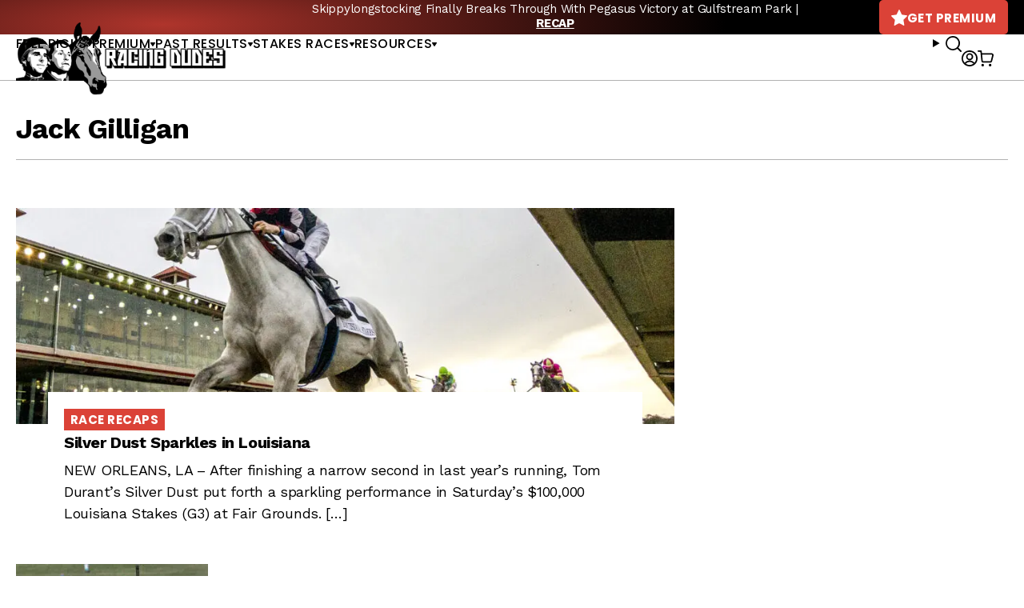

--- FILE ---
content_type: text/html; charset=UTF-8
request_url: https://racingdudes.com/tag/jack-gilligan/
body_size: 14335
content:
<!doctype html>
<html lang="en-US">

<head>

    <!-- dataLayer -->
    <script>
        var productsList = [];
        var dataLayer = window.dataLayer || [];
        dataLayer.push({
            'currencyCode': 'USD'
        })
    </script>

    <!-- Google Tag Manager -->
    <script>
        (function(w, d, s, l, i) {
            w[l] = w[l] || [];
            w[l].push({
                'gtm.start': new Date().getTime(),
                event: 'gtm.js'
            });
            var f = d.getElementsByTagName(s)[0],
                j = d.createElement(s),
                dl = l != 'dataLayer' ? '&l=' + l : '';
            j.async = true;
            j.src =
                'https://www.googletagmanager.com/gtm.js?id=' + i + dl;
            f.parentNode.insertBefore(j, f);
        })(window, document, 'script', 'dataLayer', 'GTM-NN5TPZ2');
    </script>
    <!-- End Google Tag Manager -->

    <meta charset="UTF-8">
    <meta name="viewport" content="width=device-width, initial-scale=1, user-scalable=no">
    <meta name="google-site-verification" content="MWZCDzYV6n7mgGPHtWzNMQivzbpaU2C17puhvgXW-JE">
    <meta name="admaven-placement" content="BqdYGrHC6">
    <link rel="profile" href="https://gmpg.org/xfn/11">
    <link rel="preconnect" href="https://fonts.gstatic.com">
    <link href="https://fonts.googleapis.com/css2?family=Poppins:wght@400;500;600;700&family=Work+Sans:wght@400;500;700&display=swap" rel="stylesheet">
        <meta name='robots' content='index, follow, max-image-preview:large, max-snippet:-1, max-video-preview:-1' />

	<!-- This site is optimized with the Yoast SEO plugin v26.3 - https://yoast.com/wordpress/plugins/seo/ -->
	<title>Jack Gilligan Archives - Racing Dudes</title>
	<meta name="description" content="NEW ORLEANS, LA &#8211; After finishing a narrow second in last year&#8217;s running, Tom Durant&#8217;s Silver Dust put forth a sparkling performance in Saturday&#8217;s $100,000 Louisiana Stakes (G3) at Fair Grounds. [&hellip;]" />
	<link rel="canonical" href="https://racingdudes.com/tag/jack-gilligan/" />
	<meta property="og:locale" content="en_US" />
	<meta property="og:type" content="article" />
	<meta property="og:title" content="Jack Gilligan Archives - Racing Dudes" />
	<meta property="og:url" content="https://racingdudes.com/tag/jack-gilligan/" />
	<meta property="og:site_name" content="Racing Dudes" />
	<meta name="twitter:card" content="summary_large_image" />
	<script type="application/ld+json" class="yoast-schema-graph">{"@context":"https://schema.org","@graph":[{"@type":"CollectionPage","@id":"https://racingdudes.com/tag/jack-gilligan/","url":"https://racingdudes.com/tag/jack-gilligan/","name":"Jack Gilligan Archives - Racing Dudes","isPartOf":{"@id":"https://racingdudes.com/#website"},"primaryImageOfPage":{"@id":"https://racingdudes.com/tag/jack-gilligan/#primaryimage"},"image":{"@id":"https://racingdudes.com/tag/jack-gilligan/#primaryimage"},"thumbnailUrl":"https://racingdudes.com/wp-content/uploads/2020/01/Silver-Dust-Louisiana-Fair-Grounds-Hodges-Photography-1.jpg","breadcrumb":{"@id":"https://racingdudes.com/tag/jack-gilligan/#breadcrumb"},"inLanguage":"en-US"},{"@type":"ImageObject","inLanguage":"en-US","@id":"https://racingdudes.com/tag/jack-gilligan/#primaryimage","url":"https://racingdudes.com/wp-content/uploads/2020/01/Silver-Dust-Louisiana-Fair-Grounds-Hodges-Photography-1.jpg","contentUrl":"https://racingdudes.com/wp-content/uploads/2020/01/Silver-Dust-Louisiana-Fair-Grounds-Hodges-Photography-1.jpg","width":2100,"height":1500,"caption":"1/18/2020. -  Silver Dust with Jack Gilligan aboard pulls away to capture the 74th running of the $100,000 Grade III Louisiana Stakes at Fair Grounds.  Hodges Photography / Amanda Hodges Weir"},{"@type":"BreadcrumbList","@id":"https://racingdudes.com/tag/jack-gilligan/#breadcrumb","itemListElement":[{"@type":"ListItem","position":1,"name":"Home","item":"https://racingdudes.com/"},{"@type":"ListItem","position":2,"name":"Jack Gilligan"}]},{"@type":"WebSite","@id":"https://racingdudes.com/#website","url":"https://racingdudes.com/","name":"Racing Dudes","description":"","potentialAction":[{"@type":"SearchAction","target":{"@type":"EntryPoint","urlTemplate":"https://racingdudes.com/?s={search_term_string}"},"query-input":{"@type":"PropertyValueSpecification","valueRequired":true,"valueName":"search_term_string"}}],"inLanguage":"en-US"}]}</script>
	<!-- / Yoast SEO plugin. -->


<link rel="alternate" type="application/rss+xml" title="Racing Dudes &raquo; Feed" href="https://racingdudes.com/feed/" />
<link rel="alternate" type="application/rss+xml" title="Racing Dudes &raquo; Comments Feed" href="https://racingdudes.com/comments/feed/" />
<link rel="alternate" type="application/rss+xml" title="Racing Dudes &raquo; Jack Gilligan Tag Feed" href="https://racingdudes.com/tag/jack-gilligan/feed/" />
<link rel='stylesheet' id='wp-block-library-css' href='https://racingdudes.com/wp-includes/css/dist/block-library/style.min.css?ver=95c6a58c02936d3f054351fc63dccd4a' type='text/css' media='all' />
<style id='wp-block-library-theme-inline-css' type='text/css'>
.wp-block-audio :where(figcaption){color:#555;font-size:13px;text-align:center}.is-dark-theme .wp-block-audio :where(figcaption){color:#ffffffa6}.wp-block-audio{margin:0 0 1em}.wp-block-code{border:1px solid #ccc;border-radius:4px;font-family:Menlo,Consolas,monaco,monospace;padding:.8em 1em}.wp-block-embed :where(figcaption){color:#555;font-size:13px;text-align:center}.is-dark-theme .wp-block-embed :where(figcaption){color:#ffffffa6}.wp-block-embed{margin:0 0 1em}.blocks-gallery-caption{color:#555;font-size:13px;text-align:center}.is-dark-theme .blocks-gallery-caption{color:#ffffffa6}:root :where(.wp-block-image figcaption){color:#555;font-size:13px;text-align:center}.is-dark-theme :root :where(.wp-block-image figcaption){color:#ffffffa6}.wp-block-image{margin:0 0 1em}.wp-block-pullquote{border-bottom:4px solid;border-top:4px solid;color:currentColor;margin-bottom:1.75em}.wp-block-pullquote cite,.wp-block-pullquote footer,.wp-block-pullquote__citation{color:currentColor;font-size:.8125em;font-style:normal;text-transform:uppercase}.wp-block-quote{border-left:.25em solid;margin:0 0 1.75em;padding-left:1em}.wp-block-quote cite,.wp-block-quote footer{color:currentColor;font-size:.8125em;font-style:normal;position:relative}.wp-block-quote:where(.has-text-align-right){border-left:none;border-right:.25em solid;padding-left:0;padding-right:1em}.wp-block-quote:where(.has-text-align-center){border:none;padding-left:0}.wp-block-quote.is-large,.wp-block-quote.is-style-large,.wp-block-quote:where(.is-style-plain){border:none}.wp-block-search .wp-block-search__label{font-weight:700}.wp-block-search__button{border:1px solid #ccc;padding:.375em .625em}:where(.wp-block-group.has-background){padding:1.25em 2.375em}.wp-block-separator.has-css-opacity{opacity:.4}.wp-block-separator{border:none;border-bottom:2px solid;margin-left:auto;margin-right:auto}.wp-block-separator.has-alpha-channel-opacity{opacity:1}.wp-block-separator:not(.is-style-wide):not(.is-style-dots){width:100px}.wp-block-separator.has-background:not(.is-style-dots){border-bottom:none;height:1px}.wp-block-separator.has-background:not(.is-style-wide):not(.is-style-dots){height:2px}.wp-block-table{margin:0 0 1em}.wp-block-table td,.wp-block-table th{word-break:normal}.wp-block-table :where(figcaption){color:#555;font-size:13px;text-align:center}.is-dark-theme .wp-block-table :where(figcaption){color:#ffffffa6}.wp-block-video :where(figcaption){color:#555;font-size:13px;text-align:center}.is-dark-theme .wp-block-video :where(figcaption){color:#ffffffa6}.wp-block-video{margin:0 0 1em}:root :where(.wp-block-template-part.has-background){margin-bottom:0;margin-top:0;padding:1.25em 2.375em}
</style>
<style id='classic-theme-styles-inline-css' type='text/css'>
/*! This file is auto-generated */
.wp-block-button__link{color:#fff;background-color:#32373c;border-radius:9999px;box-shadow:none;text-decoration:none;padding:calc(.667em + 2px) calc(1.333em + 2px);font-size:1.125em}.wp-block-file__button{background:#32373c;color:#fff;text-decoration:none}
</style>
<link rel='stylesheet' id='wc-memberships-blocks-css' href='https://racingdudes.com/wp-content/plugins/woocommerce-memberships/assets/css/blocks/wc-memberships-blocks.min.css?ver=1.27.3' type='text/css' media='all' />
<style id='global-styles-inline-css' type='text/css'>
:root{--wp--preset--aspect-ratio--square: 1;--wp--preset--aspect-ratio--4-3: 4/3;--wp--preset--aspect-ratio--3-4: 3/4;--wp--preset--aspect-ratio--3-2: 3/2;--wp--preset--aspect-ratio--2-3: 2/3;--wp--preset--aspect-ratio--16-9: 16/9;--wp--preset--aspect-ratio--9-16: 9/16;--wp--preset--color--black: #000000;--wp--preset--color--cyan-bluish-gray: #abb8c3;--wp--preset--color--white: #ffffff;--wp--preset--color--pale-pink: #f78da7;--wp--preset--color--vivid-red: #cf2e2e;--wp--preset--color--luminous-vivid-orange: #ff6900;--wp--preset--color--luminous-vivid-amber: #fcb900;--wp--preset--color--light-green-cyan: #7bdcb5;--wp--preset--color--vivid-green-cyan: #00d084;--wp--preset--color--pale-cyan-blue: #8ed1fc;--wp--preset--color--vivid-cyan-blue: #0693e3;--wp--preset--color--vivid-purple: #9b51e0;--wp--preset--gradient--vivid-cyan-blue-to-vivid-purple: linear-gradient(135deg,rgba(6,147,227,1) 0%,rgb(155,81,224) 100%);--wp--preset--gradient--light-green-cyan-to-vivid-green-cyan: linear-gradient(135deg,rgb(122,220,180) 0%,rgb(0,208,130) 100%);--wp--preset--gradient--luminous-vivid-amber-to-luminous-vivid-orange: linear-gradient(135deg,rgba(252,185,0,1) 0%,rgba(255,105,0,1) 100%);--wp--preset--gradient--luminous-vivid-orange-to-vivid-red: linear-gradient(135deg,rgba(255,105,0,1) 0%,rgb(207,46,46) 100%);--wp--preset--gradient--very-light-gray-to-cyan-bluish-gray: linear-gradient(135deg,rgb(238,238,238) 0%,rgb(169,184,195) 100%);--wp--preset--gradient--cool-to-warm-spectrum: linear-gradient(135deg,rgb(74,234,220) 0%,rgb(151,120,209) 20%,rgb(207,42,186) 40%,rgb(238,44,130) 60%,rgb(251,105,98) 80%,rgb(254,248,76) 100%);--wp--preset--gradient--blush-light-purple: linear-gradient(135deg,rgb(255,206,236) 0%,rgb(152,150,240) 100%);--wp--preset--gradient--blush-bordeaux: linear-gradient(135deg,rgb(254,205,165) 0%,rgb(254,45,45) 50%,rgb(107,0,62) 100%);--wp--preset--gradient--luminous-dusk: linear-gradient(135deg,rgb(255,203,112) 0%,rgb(199,81,192) 50%,rgb(65,88,208) 100%);--wp--preset--gradient--pale-ocean: linear-gradient(135deg,rgb(255,245,203) 0%,rgb(182,227,212) 50%,rgb(51,167,181) 100%);--wp--preset--gradient--electric-grass: linear-gradient(135deg,rgb(202,248,128) 0%,rgb(113,206,126) 100%);--wp--preset--gradient--midnight: linear-gradient(135deg,rgb(2,3,129) 0%,rgb(40,116,252) 100%);--wp--preset--font-size--small: 13px;--wp--preset--font-size--medium: 20px;--wp--preset--font-size--large: 36px;--wp--preset--font-size--x-large: 42px;--wp--preset--spacing--20: 0.44rem;--wp--preset--spacing--30: 0.67rem;--wp--preset--spacing--40: 1rem;--wp--preset--spacing--50: 1.5rem;--wp--preset--spacing--60: 2.25rem;--wp--preset--spacing--70: 3.38rem;--wp--preset--spacing--80: 5.06rem;--wp--preset--shadow--natural: 6px 6px 9px rgba(0, 0, 0, 0.2);--wp--preset--shadow--deep: 12px 12px 50px rgba(0, 0, 0, 0.4);--wp--preset--shadow--sharp: 6px 6px 0px rgba(0, 0, 0, 0.2);--wp--preset--shadow--outlined: 6px 6px 0px -3px rgba(255, 255, 255, 1), 6px 6px rgba(0, 0, 0, 1);--wp--preset--shadow--crisp: 6px 6px 0px rgba(0, 0, 0, 1);}:where(.is-layout-flex){gap: 0.5em;}:where(.is-layout-grid){gap: 0.5em;}body .is-layout-flex{display: flex;}.is-layout-flex{flex-wrap: wrap;align-items: center;}.is-layout-flex > :is(*, div){margin: 0;}body .is-layout-grid{display: grid;}.is-layout-grid > :is(*, div){margin: 0;}:where(.wp-block-columns.is-layout-flex){gap: 2em;}:where(.wp-block-columns.is-layout-grid){gap: 2em;}:where(.wp-block-post-template.is-layout-flex){gap: 1.25em;}:where(.wp-block-post-template.is-layout-grid){gap: 1.25em;}.has-black-color{color: var(--wp--preset--color--black) !important;}.has-cyan-bluish-gray-color{color: var(--wp--preset--color--cyan-bluish-gray) !important;}.has-white-color{color: var(--wp--preset--color--white) !important;}.has-pale-pink-color{color: var(--wp--preset--color--pale-pink) !important;}.has-vivid-red-color{color: var(--wp--preset--color--vivid-red) !important;}.has-luminous-vivid-orange-color{color: var(--wp--preset--color--luminous-vivid-orange) !important;}.has-luminous-vivid-amber-color{color: var(--wp--preset--color--luminous-vivid-amber) !important;}.has-light-green-cyan-color{color: var(--wp--preset--color--light-green-cyan) !important;}.has-vivid-green-cyan-color{color: var(--wp--preset--color--vivid-green-cyan) !important;}.has-pale-cyan-blue-color{color: var(--wp--preset--color--pale-cyan-blue) !important;}.has-vivid-cyan-blue-color{color: var(--wp--preset--color--vivid-cyan-blue) !important;}.has-vivid-purple-color{color: var(--wp--preset--color--vivid-purple) !important;}.has-black-background-color{background-color: var(--wp--preset--color--black) !important;}.has-cyan-bluish-gray-background-color{background-color: var(--wp--preset--color--cyan-bluish-gray) !important;}.has-white-background-color{background-color: var(--wp--preset--color--white) !important;}.has-pale-pink-background-color{background-color: var(--wp--preset--color--pale-pink) !important;}.has-vivid-red-background-color{background-color: var(--wp--preset--color--vivid-red) !important;}.has-luminous-vivid-orange-background-color{background-color: var(--wp--preset--color--luminous-vivid-orange) !important;}.has-luminous-vivid-amber-background-color{background-color: var(--wp--preset--color--luminous-vivid-amber) !important;}.has-light-green-cyan-background-color{background-color: var(--wp--preset--color--light-green-cyan) !important;}.has-vivid-green-cyan-background-color{background-color: var(--wp--preset--color--vivid-green-cyan) !important;}.has-pale-cyan-blue-background-color{background-color: var(--wp--preset--color--pale-cyan-blue) !important;}.has-vivid-cyan-blue-background-color{background-color: var(--wp--preset--color--vivid-cyan-blue) !important;}.has-vivid-purple-background-color{background-color: var(--wp--preset--color--vivid-purple) !important;}.has-black-border-color{border-color: var(--wp--preset--color--black) !important;}.has-cyan-bluish-gray-border-color{border-color: var(--wp--preset--color--cyan-bluish-gray) !important;}.has-white-border-color{border-color: var(--wp--preset--color--white) !important;}.has-pale-pink-border-color{border-color: var(--wp--preset--color--pale-pink) !important;}.has-vivid-red-border-color{border-color: var(--wp--preset--color--vivid-red) !important;}.has-luminous-vivid-orange-border-color{border-color: var(--wp--preset--color--luminous-vivid-orange) !important;}.has-luminous-vivid-amber-border-color{border-color: var(--wp--preset--color--luminous-vivid-amber) !important;}.has-light-green-cyan-border-color{border-color: var(--wp--preset--color--light-green-cyan) !important;}.has-vivid-green-cyan-border-color{border-color: var(--wp--preset--color--vivid-green-cyan) !important;}.has-pale-cyan-blue-border-color{border-color: var(--wp--preset--color--pale-cyan-blue) !important;}.has-vivid-cyan-blue-border-color{border-color: var(--wp--preset--color--vivid-cyan-blue) !important;}.has-vivid-purple-border-color{border-color: var(--wp--preset--color--vivid-purple) !important;}.has-vivid-cyan-blue-to-vivid-purple-gradient-background{background: var(--wp--preset--gradient--vivid-cyan-blue-to-vivid-purple) !important;}.has-light-green-cyan-to-vivid-green-cyan-gradient-background{background: var(--wp--preset--gradient--light-green-cyan-to-vivid-green-cyan) !important;}.has-luminous-vivid-amber-to-luminous-vivid-orange-gradient-background{background: var(--wp--preset--gradient--luminous-vivid-amber-to-luminous-vivid-orange) !important;}.has-luminous-vivid-orange-to-vivid-red-gradient-background{background: var(--wp--preset--gradient--luminous-vivid-orange-to-vivid-red) !important;}.has-very-light-gray-to-cyan-bluish-gray-gradient-background{background: var(--wp--preset--gradient--very-light-gray-to-cyan-bluish-gray) !important;}.has-cool-to-warm-spectrum-gradient-background{background: var(--wp--preset--gradient--cool-to-warm-spectrum) !important;}.has-blush-light-purple-gradient-background{background: var(--wp--preset--gradient--blush-light-purple) !important;}.has-blush-bordeaux-gradient-background{background: var(--wp--preset--gradient--blush-bordeaux) !important;}.has-luminous-dusk-gradient-background{background: var(--wp--preset--gradient--luminous-dusk) !important;}.has-pale-ocean-gradient-background{background: var(--wp--preset--gradient--pale-ocean) !important;}.has-electric-grass-gradient-background{background: var(--wp--preset--gradient--electric-grass) !important;}.has-midnight-gradient-background{background: var(--wp--preset--gradient--midnight) !important;}.has-small-font-size{font-size: var(--wp--preset--font-size--small) !important;}.has-medium-font-size{font-size: var(--wp--preset--font-size--medium) !important;}.has-large-font-size{font-size: var(--wp--preset--font-size--large) !important;}.has-x-large-font-size{font-size: var(--wp--preset--font-size--x-large) !important;}
:where(.wp-block-post-template.is-layout-flex){gap: 1.25em;}:where(.wp-block-post-template.is-layout-grid){gap: 1.25em;}
:where(.wp-block-columns.is-layout-flex){gap: 2em;}:where(.wp-block-columns.is-layout-grid){gap: 2em;}
:root :where(.wp-block-pullquote){font-size: 1.5em;line-height: 1.6;}
</style>
<link rel='stylesheet' id='contact-form-7-css' href='https://racingdudes.com/wp-content/plugins/contact-form-7/includes/css/styles.css?ver=6.1.3' type='text/css' media='all' />
<link rel='stylesheet' id='woocommerce-layout-css' href='https://racingdudes.com/wp-content/plugins/woocommerce/assets/css/woocommerce-layout.css?ver=10.3.4' type='text/css' media='all' />
<link rel='stylesheet' id='woocommerce-smallscreen-css' href='https://racingdudes.com/wp-content/plugins/woocommerce/assets/css/woocommerce-smallscreen.css?ver=10.3.4' type='text/css' media='only screen and (max-width: 768px)' />
<link rel='stylesheet' id='woocommerce-general-css' href='https://racingdudes.com/wp-content/plugins/woocommerce/assets/css/woocommerce.css?ver=10.3.4' type='text/css' media='all' />
<style id='woocommerce-inline-inline-css' type='text/css'>
.woocommerce form .form-row .required { visibility: visible; }
</style>
<link rel='stylesheet' id='brands-styles-css' href='https://racingdudes.com/wp-content/plugins/woocommerce/assets/css/brands.css?ver=10.3.4' type='text/css' media='all' />
<link rel='stylesheet' id='wc-memberships-frontend-css' href='https://racingdudes.com/wp-content/plugins/woocommerce-memberships/assets/css/frontend/wc-memberships-frontend.min.css?ver=1.27.3' type='text/css' media='all' />
<link rel='stylesheet' id='site-styles-css' href='https://racingdudes.com/assets/css/front.css?id=1b274ab490b44bc7457db16ad8084149' type='text/css' media='all' />
<link rel='stylesheet' id='tablepress-default-css' href='https://racingdudes.com/wp-content/plugins/tablepress/css/build/default.css?ver=3.2.5' type='text/css' media='all' />
<style id='tablepress-default-inline-css' type='text/css'>
.tablepress thead th,.tablepress tfoot th{background-color:#ed2e2b}.tablepress thead .dt-ordering-asc,.tablepress thead .dt-ordering-desc,.tablepress thead .dt-orderable-asc:hover,.tablepress thead .dt-orderable-desc:hover{background-color:#4d4d4d}.tablepress-id-2{width:auto;margin:0 auto 1em}.tablepress thead th,.tablepress tbody td{text-align:center}.tablepress-id-2 th,.tablepress-id-2 td{border:1px solid #ddd}.tablepress th,.tablepress td{padding:8px!important}.tablepress-id-37 thead th,.tablepress-id-38 thead th,.tablepress-id-39 thead th,.tablepress-id-40 thead th,.tablepress-id-41 thead th,.tablepress-id-80 thead th,.tablepress-id-134 thead th,.tablepress-id-381 thead th{background-color:#919191}.tablepress-id-11 thead th,.tablepress-id-42 thead th,.tablepress-id-43 thead th,.tablepress-id-44 thead th,.tablepress-id-45 thead th,.tablepress-id-46 thead th,.tablepress-id-47 thead th,.tablepress-id-48 thead th,.tablepress-id-49 thead th,.tablepress-id-50 thead th,.tablepress-id-51 thead th,.tablepress-id-52 thead th,.tablepress-id-53 thead th,.tablepress-id-54 thead th,.tablepress-id-55 thead th,.tablepress-id-138 thead th,.tablepress-id-149 thead th,.tablepress-id-150 thead th,.tablepress-id-151 thead th,.tablepress-id-152 thead th,.tablepress-id-158 thead th,.tablepress-id-159 thead th,.tablepress-id-160 thead th,.tablepress-id-211 thead th,.tablepress-id-212 thead th,.tablepress-id-342 thead th{background-color:#FFC63D}.tablepress-id-10 thead th,.tablepress-id-32 thead th,.tablepress-id-28 thead th,.tablepress-id-29 thead th,.tablepress-id-30 thead th,.tablepress-id-31 thead th,.tablepress-id-35 thead th,.tablepress-id-36 thead th,.tablepress-id-56 thead th,.tablepress-id-68 thead th,.tablepress-id-104 thead th,.tablepress-id-112 thead th,.tablepress-id-129 thead th,.tablepress-id-135 thead th,.tablepress-id-166 thead th,.tablepress-id-190 thead th,.tablepress-id-199 thead th,.tablepress-id-200 thead th,.tablepress-id-202 thead th,.tablepress-id-248 thead th,.tablepress-id-251 thead th,.tablepress-id-252 thead th,.tablepress-id-253 thead th{background-color:#B9AA97}.tablepress-id-34 thead th,.tablepress-id-70 thead th,.tablepress-id-79 thead th,.tablepress-id-178 thead th,.tablepress-id-179 thead th,.tablepress-id-185 thead th,.tablepress-id-186 thead th,.tablepress-id-187 thead th,.tablepress-id-189 thead th,.tablepress-id-246 thead th,.tablepress-id-247 thead th{background-color:#C79941}.tablepress-id-81 thead th,.tablepress-id-82 thead th,.tablepress-id-83 thead th,.tablepress-id-84 thead th,.tablepress-id-85 thead th,.tablepress-id-86 thead th,.tablepress-id-87 thead th,.tablepress-id-88 thead th,.tablepress-id-89 thead th,.tablepress-id-90 thead th,.tablepress-id-91 thead th,.tablepress-id-92 thead th,.tablepress-id-93 thead th,.tablepress-id-94 thead th,.tablepress-id-95 thead th,.tablepress-id-96 thead th,.tablepress-id-97 thead th,.tablepress-id-137 thead th,.tablepress-id-154 thead th,.tablepress-id-156 thead th,.tablepress-id-213 thead th,.tablepress-id-228 thead th{background-color:#191B1D;color:#888}.tablepress-id-103 thead th,.tablepress-id-105 thead th,.tablepress-id-106 thead th,.tablepress-id-107 thead th,.tablepress-id-191 thead th,.tablepress-id-192 thead th,.tablepress-id-249 thead th,.tablepress-id-250 thead th{background-color:#57595B;color:#FFF}.tablepress-id-108 thead th,.tablepress-id-109 thead th,.tablepress-id-113 thead th,.tablepress-id-114 thead th,.tablepress-id-115 thead th,.tablepress-id-116 thead th,.tablepress-id-117 thead th{background-color:#142454;color:#FFF}.tablepress-id-127 thead th,.tablepress-id-128 thead th,.tablepress-id-130 thead th,.tablepress-id-131 thead th,.tablepress-id-132 thead th,.tablepress-id-203 thead th,.tablepress-id-205 thead th{background-color:#D1BF8A;color:#0F5540}.tablepress-id-164 thead th{background-color:#999;color:#FFF}.tablepress-id-194 thead th,.tablepress-id-195 thead th{background-color:#F5C121}.tablepress-id-204 thead th,.tablepress-id-206 thead th,.tablepress-id-207 thead th{background-color:#2F2C2D;color:#f3d111}.tablepress-id-222 thead th,.tablepress-id-223 thead th,.tablepress-id-224 thead th,.tablepress-id-225 thead th{background-color:#0B5997;color:#FFF}.tablepress-id-283 thead th,.tablepress-id-284 thead th{background-color:#F1C243;color:#FFF}
</style>
<script type="text/javascript" src="https://racingdudes.com/wp-includes/js/jquery/jquery.min.js?ver=3.7.1" id="jquery-core-js"></script>
<script type="text/javascript" src="https://racingdudes.com/wp-includes/js/jquery/jquery-migrate.min.js?ver=3.4.1" id="jquery-migrate-js"></script>
<script type="text/javascript" src="https://racingdudes.com/wp-content/plugins/woocommerce/assets/js/jquery-blockui/jquery.blockUI.min.js?ver=2.7.0-wc.10.3.4" id="wc-jquery-blockui-js" defer="defer" data-wp-strategy="defer"></script>
<script type="text/javascript" src="https://racingdudes.com/wp-content/plugins/woocommerce/assets/js/js-cookie/js.cookie.min.js?ver=2.1.4-wc.10.3.4" id="wc-js-cookie-js" defer="defer" data-wp-strategy="defer"></script>
<script type="text/javascript" id="woocommerce-js-extra">
/* <![CDATA[ */
var woocommerce_params = {"ajax_url":"\/wp-admin\/admin-ajax.php","wc_ajax_url":"\/?wc-ajax=%%endpoint%%","i18n_password_show":"Show password","i18n_password_hide":"Hide password"};
/* ]]> */
</script>
<script type="text/javascript" src="https://racingdudes.com/wp-content/plugins/woocommerce/assets/js/frontend/woocommerce.min.js?ver=10.3.4" id="woocommerce-js" defer="defer" data-wp-strategy="defer"></script>
<link rel="https://api.w.org/" href="https://racingdudes.com/wp-json/" /><link rel="alternate" title="JSON" type="application/json" href="https://racingdudes.com/wp-json/wp/v2/tags/9871" /><link rel="EditURI" type="application/rsd+xml" title="RSD" href="https://racingdudes.com/xmlrpc.php?rsd" />
<script>  var el_i13_login_captcha=null; var el_i13_register_captcha=null; </script>	<noscript><style>.woocommerce-product-gallery{ opacity: 1 !important; }</style></noscript>
	<link rel="icon" href="/assets/images/favicons/favicon-32x32.png" sizes="32x32" />
<link rel="icon" href="/assets/images/favicons/favicon-192x192.png" sizes="192x192" />
<link rel="apple-touch-icon" href="/assets/images/favicons/favicon-180x180.png" />
<meta name="msapplication-TileImage" content="/assets/images/favicons/favicon-96x96.png" />

        <!-- <link rel="stylesheet" href="https://a.pub.network/core/pubfig/cls.css"> -->
    <script>
        var $ = jQuery.noConflict();
        var siteIcons = {
            previousSmall: '<svg width="8" height="10" viewBox="0 0 8 10" fill="none" xmlns="http://www.w3.org/2000/svg"><path d="M6.328 9.798L.35 5.658A.825.825 0 010 5c0-.26.13-.501.35-.658L6.328.202A1.02 1.02 0 016.953 0c.138 0 .282.026.406.078.35.143.556.456.556.788v2.48c.085 0 .138 3.32 0 3.32v2.475c0 .338-.206.638-.556.774a.961.961 0 01-.406.085c-.226 0-.446-.072-.625-.202z" fill="currentColor"/></svg>',
            nextSmall: '<svg width="8" height="10" viewBox="0 0 8 10" fill="none" xmlns="http://www.w3.org/2000/svg"><path d="M1.672 9.798l5.978-4.14A.825.825 0 008 5c0-.26-.13-.501-.35-.658L1.672.202A1.02 1.02 0 001.047 0C.909 0 .765.026.64.078.291.221.085.534.085.866v2.48c-.085 0-.138 3.32 0 3.32v2.475c0 .338.206.638.556.774a.961.961 0 00.406.085c.226 0 .446-.072.625-.202z" fill="currentColor"/></svg>',
            star: '<svg width="20" height="20" viewBox="0 0 20 20" fill="none" xmlns="http://www.w3.org/2000/svg"><path d="M19.704 8.34c.508-.518.332-1.035-.39-1.152l-6.035-.918L10.564.498c-.313-.664-.82-.664-1.133 0L6.716 6.27l-6.035.918c-.723.117-.898.634-.39 1.152l4.394 4.482L3.64 19.19c-.117.713.312 1.016.947.665l4.248-2.344c.645-.352 1.69-.352 2.324 0l4.248 2.343c.645.352 1.065.05.948-.664v-.02l-1.045-6.347 4.394-4.482z" fill="currentColor"/></svg>',
            user: '<svg width="20" height="20" viewBox="0 0 20 20" xmlns="http://www.w3.org/2000/svg"><path d="M10 0c5.523 0 10 4.477 10 10s-4.477 10-10 10S0 15.523 0 10 4.477 0 10 0Zm0 14.407a6.084 6.084 0 0 0-4.704 2.226l-.031.04.16.112a8.14 8.14 0 0 0 4.334 1.393l.241.004a8.144 8.144 0 0 0 4.575-1.397l.16-.112-.031-.04a6.083 6.083 0 0 0-1.48-1.3l-.244-.146a6.083 6.083 0 0 0-2.98-.78Zm0-12.589A8.182 8.182 0 0 0 3.906 15.46l.075-.089a7.9 7.9 0 0 1 1.88-1.61l.269-.159a7.902 7.902 0 0 1 9.889 1.77l.073.089a8.147 8.147 0 0 0 2.086-5.22l.004-.241A8.182 8.182 0 0 0 10 1.818Zm0 1.679a4.406 4.406 0 1 1 0 8.81 4.406 4.406 0 0 1 0-8.81Zm0 1.818a2.587 2.587 0 1 0 0 5.175 2.587 2.587 0 0 0 0-5.175Z" fill="currentColor" fill-rule="nonzero"/></svg>'
        }
    </script>

</head>

<body class="archive tag tag-jack-gilligan tag-9871 wp-embed-responsive wp-theme-racing-dudes theme-racing-dudes woocommerce-no-js">

    
    <!-- Google Tag Manager (noscript) -->
    <noscript><iframe src="https://www.googletagmanager.com/ns.html?id=GTM-NN5TPZ2" height="0" width="0" style="display:none;visibility:hidden"></iframe></noscript>
    <!-- End Google Tag Manager (noscript) -->

    <a class="skip-link sr-only" href="#site-main">Skip to content</a>

    <svg style="display: none" xmlns="http://www.w3.org/2000/svg">
        <symbol id="icon-info">
            <path d="M7.5 5.625C6.72363 5.625 6.09375 4.99512 6.09375 4.21875C6.09375 3.44238 6.72363 2.8125 7.5 2.8125C8.27637 2.8125 8.90625 3.44238 8.90625 4.21875C8.90625 4.99512 8.27637 5.625 7.5 5.625ZM7.5 0C3.36182 0 0 3.35449 0 7.5C0 11.6382 3.36182 15 7.5 15C11.6455 15 15 11.6382 15 7.5C15 3.35449 11.6455 0 7.5 0ZM8.4375 11.7188C8.4375 11.9751 8.2251 12.1875 7.96875 12.1875H7.03125C6.7749 12.1875 6.5625 11.9751 6.5625 11.7188V7.03125C6.5625 6.7749 6.7749 6.5625 7.03125 6.5625H7.96875C8.2251 6.5625 8.4375 6.7749 8.4375 7.03125V11.7188Z" fill="currentColor" />
        </symbol>
    </svg>

    <header id="site-header">
        <div class="row">
            <div class="container">
                <div class="layout">
                    <div class="branding" id="branding-d">
                        <a href="/"><img src="/assets/images/logo.png?v=3" alt="Racing Dudes" width="352" height="120"></a>
                    </div>
                                                <div id="message-bar" class="">
                                <div class="items">
                                                                            <div class="item"><p>Skippylongstocking Finally Breaks Through With Pegasus Victory at Gulfstream Park | <a href="https://racingdudes.com/skippylongstocking-finally-breaks-through-with-pegasus-victory-at-gulfstream-park/"><strong>RECAP</strong></a></p>
</div>
                                                                    </div>
                            </div>
                                                <a href="https://racingdudes.com/handicapping-products/" class="btn is-style-red"><svg width="20" height="20" viewBox="0 0 20 20" fill="none" xmlns="http://www.w3.org/2000/svg"><path d="M19.704 8.34c.508-.518.332-1.035-.39-1.152l-6.035-.918L10.564.498c-.313-.664-.82-.664-1.133 0L6.716 6.27l-6.035.918c-.723.117-.898.634-.39 1.152l4.394 4.482L3.64 19.19c-.117.713.312 1.016.947.665l4.248-2.344c.645-.352 1.69-.352 2.324 0l4.248 2.343c.645.352 1.065.05.948-.664v-.02l-1.045-6.347 4.394-4.482z" fill="currentColor"/></svg>Get Premium</a>
                </div>
            </div>
        </div>
        <div class="row">
            <div class="container">
                <div class="layout">
                    <nav id="primary-nav" aria-label="site navigation">
                        <button aria-controls="primary-nav" id="navigation-close"><svg width="20" height="20" viewBox="0 0 20 20" fill="none" xmlns="http://www.w3.org/2000/svg"><path d="M19.694 1.797a1.062 1.062 0 000-1.491 1.062 1.062 0 00-1.491 0L.306 18.203a1.062 1.062 0 000 1.491 1.062 1.062 0 001.491 0L19.694 1.797z" fill="currentColor"/><path d="M.306 1.797a1.062 1.062 0 010-1.491 1.062 1.062 0 011.491 0l17.897 17.897a1.062 1.062 0 010 1.491 1.062 1.062 0 01-1.491 0L.306 1.797z" fill="currentColor"/></svg><span class="sr-only">Close</span></button>
                   
                        <a class="login-link logged-out-show" href="https://racingdudes.com/account/"><svg width="20" height="20" viewBox="0 0 20 20" xmlns="http://www.w3.org/2000/svg"><path d="M10 0c5.523 0 10 4.477 10 10s-4.477 10-10 10S0 15.523 0 10 4.477 0 10 0Zm0 14.407a6.084 6.084 0 0 0-4.704 2.226l-.031.04.16.112a8.14 8.14 0 0 0 4.334 1.393l.241.004a8.144 8.144 0 0 0 4.575-1.397l.16-.112-.031-.04a6.083 6.083 0 0 0-1.48-1.3l-.244-.146a6.083 6.083 0 0 0-2.98-.78Zm0-12.589A8.182 8.182 0 0 0 3.906 15.46l.075-.089a7.9 7.9 0 0 1 1.88-1.61l.269-.159a7.902 7.902 0 0 1 9.889 1.77l.073.089a8.147 8.147 0 0 0 2.086-5.22l.004-.241A8.182 8.182 0 0 0 10 1.818Zm0 1.679a4.406 4.406 0 1 1 0 8.81 4.406 4.406 0 0 1 0-8.81Zm0 1.818a2.587 2.587 0 1 0 0 5.175 2.587 2.587 0 0 0 0-5.175Z" fill="currentColor" fill-rule="nonzero"/></svg> Log in or register</a>
                        
                        <details id="account-details-m" class="logged-in-show">
                            <summary><svg width="20" height="20" viewBox="0 0 20 20" xmlns="http://www.w3.org/2000/svg"><path d="M10 0c5.523 0 10 4.477 10 10s-4.477 10-10 10S0 15.523 0 10 4.477 0 10 0Zm0 14.407a6.084 6.084 0 0 0-4.704 2.226l-.031.04.16.112a8.14 8.14 0 0 0 4.334 1.393l.241.004a8.144 8.144 0 0 0 4.575-1.397l.16-.112-.031-.04a6.083 6.083 0 0 0-1.48-1.3l-.244-.146a6.083 6.083 0 0 0-2.98-.78Zm0-12.589A8.182 8.182 0 0 0 3.906 15.46l.075-.089a7.9 7.9 0 0 1 1.88-1.61l.269-.159a7.902 7.902 0 0 1 9.889 1.77l.073.089a8.147 8.147 0 0 0 2.086-5.22l.004-.241A8.182 8.182 0 0 0 10 1.818Zm0 1.679a4.406 4.406 0 1 1 0 8.81 4.406 4.406 0 0 1 0-8.81Zm0 1.818a2.587 2.587 0 1 0 0 5.175 2.587 2.587 0 0 0 0-5.175Z" fill="currentColor" fill-rule="nonzero"/></svg> Account</summary>
                            <nav aria-label="account menu">
                                <ul class="sub-menu">
    <li class="info">You are logged in as <strong class="logged-in-as"></strong></li>
    <li class="info has-membership-show">
        <span>You are on a <strong class="current-plan-name"></strong>.</span>
        <div class="no-premium-show"><a href="https://racingdudes.com/handicapping-products/"><strong>Upgrade Now</strong></a></div>
    </li>
    <li class="has-membership-show"><a href="/dashboard/">Picks Dashboard</a></li>
    <li class="has-capper-picks-show"><a href="/dashboard/">Picks Dashboard</a></li>
    <li><a href="https://racingdudes.com/account/">Manage Account</a></li>
    <li><a href="https://racingdudes.com/wp-login.php?action=logout&amp;redirect_to=https%3A%2F%2Fracingdudes.com%2Faccount%2F&amp;_wpnonce=7181f86bbf">Log Out</a></li>
</ul>
                            </nav>
                        </details>

                        <ul id="menu-primary" class="menu"><li id="menu-item-322307" class="menu-item menu-item-type-custom menu-item-object-custom menu-item-has-children menu-item-322307"><a href="#">Free Picks</a>
<ul class="sub-menu">
	<li id="menu-item-322316" class="menu-item menu-item-type-post_type menu-item-object-page menu-item-322316"><a href="https://racingdudes.com/free-picks/">All Tracks</a></li>
	<li id="menu-item-322317" class="menu-item menu-item-type-post_type menu-item-object-page menu-item-322317"><a href="https://racingdudes.com/free-premium-picks/">Free Premium Picks</a></li>
</ul>
</li>
<li id="menu-item-322308" class="menu-item menu-item-type-custom menu-item-object-custom menu-item-has-children menu-item-322308"><a href="#">Premium</a>
<ul class="sub-menu">
	<li id="menu-item-322318" class="menu-item menu-item-type-post_type menu-item-object-page menu-item-322318"><a href="https://racingdudes.com/handicapping-products/">Racing Dudes Premium</a></li>
	<li id="menu-item-322315" class="menu-item menu-item-type-post_type menu-item-object-page menu-item-322315"><a href="https://racingdudes.com/best-bets/">Best Bets</a></li>
	<li id="menu-item-326606" class="menu-item menu-item-type-post_type menu-item-object-page menu-item-326606"><a href="https://racingdudes.com/betting-bible/">Betting Bible</a></li>
</ul>
</li>
<li id="menu-item-326481" class="menu-item menu-item-type-custom menu-item-object-custom menu-item-has-children menu-item-326481"><a href="#">Past Results</a>
<ul class="sub-menu">
	<li id="menu-item-322319" class="menu-item menu-item-type-post_type menu-item-object-page menu-item-322319"><a href="https://racingdudes.com/results/">Recent Payouts</a></li>
	<li id="menu-item-326480" class="menu-item menu-item-type-post_type menu-item-object-page menu-item-326480"><a href="https://racingdudes.com/customer-results/">Customer Results</a></li>
</ul>
</li>
<li id="menu-item-326607" class="menu-item menu-item-type-custom menu-item-object-custom menu-item-has-children menu-item-326607"><a href="#">Stakes Races</a>
<ul class="sub-menu">
	<li id="menu-item-326608" class="menu-item menu-item-type-post_type menu-item-object-page menu-item-326608"><a href="https://racingdudes.com/breeders-cup/">Breeders’ Cup</a></li>
	<li id="menu-item-326609" class="menu-item menu-item-type-post_type menu-item-object-page menu-item-326609"><a href="https://racingdudes.com/kentucky-derby/">Kentucky Derby</a></li>
	<li id="menu-item-333991" class="menu-item menu-item-type-post_type menu-item-object-page menu-item-333991"><a href="https://racingdudes.com/pegasus-world-cup/">Pegasus World Cup</a></li>
</ul>
</li>
<li id="menu-item-322310" class="menu-item menu-item-type-custom menu-item-object-custom menu-item-has-children menu-item-322310"><a href="#">Resources</a>
<ul class="sub-menu">
	<li id="menu-item-322313" class="menu-item menu-item-type-post_type menu-item-object-page menu-item-322313"><a href="https://racingdudes.com/wagering-calculator/">Wagering Calculator</a></li>
	<li id="menu-item-322311" class="menu-item menu-item-type-post_type menu-item-object-page current_page_parent menu-item-322311"><a href="https://racingdudes.com/racing-news/">Racing News</a></li>
	<li id="menu-item-322314" class="menu-item menu-item-type-taxonomy menu-item-object-category menu-item-322314"><a href="https://racingdudes.com/category/podcast/">Podcast</a></li>
	<li id="menu-item-322312" class="menu-item menu-item-type-post_type menu-item-object-page menu-item-322312"><a href="https://racingdudes.com/horse-betting/">Bet Now</a></li>
</ul>
</li>
</ul>                                                
                        <form id="site-search-m" role="search" method="get" action="https://racingdudes.com/">
                            <input type="text" name="s" aria-label="Search" placeholder="Search">
                            <button class="btn" type="submit"><svg width="20" height="20" viewBox="0 0 20 20" xmlns="http://www.w3.org/2000/svg"><path d="M8.99 0a8.99 8.99 0 0 1 7.057 14.56l-.09.11 3.777 3.778a.91.91 0 0 1 .075 1.2l-.075.086a.91.91 0 0 1-1.286 0l-3.777-3.778-.11.09a8.949 8.949 0 0 1-5.32 1.93l-.251.004A8.99 8.99 0 0 1 8.99 0Zm0 1.818a7.172 7.172 0 1 0 4.846 12.459l.138-.132.08-.09a.918.918 0 0 1 .086-.076l.005-.005.132-.138a7.145 7.145 0 0 0 1.881-4.623l.004-.223c0-3.96-3.211-7.172-7.172-7.172Z" fill="currentColor" fill-rule="nonzero"/></svg><span class="sr-only">Search</span></button>
                        </form>
                        
                    </nav>
                    <div class="branding" id="branding-m">
                        <a href="/"><img src="/assets/images/logo.png?v=3" alt="Racing Dudes" width="352" height="120"></a>
                    </div>
                    <div id="utilities">
                        <details id="site-search">
                            <summary><svg width="20" height="20" viewBox="0 0 20 20" xmlns="http://www.w3.org/2000/svg"><path d="M8.99 0a8.99 8.99 0 0 1 7.057 14.56l-.09.11 3.777 3.778a.91.91 0 0 1 .075 1.2l-.075.086a.91.91 0 0 1-1.286 0l-3.777-3.778-.11.09a8.949 8.949 0 0 1-5.32 1.93l-.251.004A8.99 8.99 0 0 1 8.99 0Zm0 1.818a7.172 7.172 0 1 0 4.846 12.459l.138-.132.08-.09a.918.918 0 0 1 .086-.076l.005-.005.132-.138a7.145 7.145 0 0 0 1.881-4.623l.004-.223c0-3.96-3.211-7.172-7.172-7.172Z" fill="currentColor" fill-rule="nonzero"/></svg><span class="sr-only">Search</span></summary>
                            <form role="search" method="get" action="https://racingdudes.com/">
                                <input type="text" name="s" aria-label="Search" placeholder="Search">
                                <button class="btn" type="submit">Submit</button>
                            </form>
                        </details>
                        
                        <a class="login-link logged-out-show" href="https://racingdudes.com/account/"><svg width="20" height="20" viewBox="0 0 20 20" xmlns="http://www.w3.org/2000/svg"><path d="M10 0c5.523 0 10 4.477 10 10s-4.477 10-10 10S0 15.523 0 10 4.477 0 10 0Zm0 14.407a6.084 6.084 0 0 0-4.704 2.226l-.031.04.16.112a8.14 8.14 0 0 0 4.334 1.393l.241.004a8.144 8.144 0 0 0 4.575-1.397l.16-.112-.031-.04a6.083 6.083 0 0 0-1.48-1.3l-.244-.146a6.083 6.083 0 0 0-2.98-.78Zm0-12.589A8.182 8.182 0 0 0 3.906 15.46l.075-.089a7.9 7.9 0 0 1 1.88-1.61l.269-.159a7.902 7.902 0 0 1 9.889 1.77l.073.089a8.147 8.147 0 0 0 2.086-5.22l.004-.241A8.182 8.182 0 0 0 10 1.818Zm0 1.679a4.406 4.406 0 1 1 0 8.81 4.406 4.406 0 0 1 0-8.81Zm0 1.818a2.587 2.587 0 1 0 0 5.175 2.587 2.587 0 0 0 0-5.175Z" fill="currentColor" fill-rule="nonzero"/></svg><span class="sr-only">Log in or register</span></a>

                        <details id="account-details" class="logged-in-show">
                            <summary><svg width="20" height="20" viewBox="0 0 20 20" xmlns="http://www.w3.org/2000/svg"><path d="M10 0c5.523 0 10 4.477 10 10s-4.477 10-10 10S0 15.523 0 10 4.477 0 10 0Zm0 14.407a6.084 6.084 0 0 0-4.704 2.226l-.031.04.16.112a8.14 8.14 0 0 0 4.334 1.393l.241.004a8.144 8.144 0 0 0 4.575-1.397l.16-.112-.031-.04a6.083 6.083 0 0 0-1.48-1.3l-.244-.146a6.083 6.083 0 0 0-2.98-.78Zm0-12.589A8.182 8.182 0 0 0 3.906 15.46l.075-.089a7.9 7.9 0 0 1 1.88-1.61l.269-.159a7.902 7.902 0 0 1 9.889 1.77l.073.089a8.147 8.147 0 0 0 2.086-5.22l.004-.241A8.182 8.182 0 0 0 10 1.818Zm0 1.679a4.406 4.406 0 1 1 0 8.81 4.406 4.406 0 0 1 0-8.81Zm0 1.818a2.587 2.587 0 1 0 0 5.175 2.587 2.587 0 0 0 0-5.175Z" fill="currentColor" fill-rule="nonzero"/></svg><span class="sr-only">Account</span></summary>
                            <nav id="account-menu" aria-label="account menu">
                                <ul class="sub-menu">
    <li class="info">You are logged in as <strong class="logged-in-as"></strong></li>
    <li class="info has-membership-show">
        <span>You are on a <strong class="current-plan-name"></strong>.</span>
        <div class="no-premium-show"><a href="https://racingdudes.com/handicapping-products/"><strong>Upgrade Now</strong></a></div>
    </li>
    <li class="has-membership-show"><a href="/dashboard/">Picks Dashboard</a></li>
    <li class="has-capper-picks-show"><a href="/dashboard/">Picks Dashboard</a></li>
    <li><a href="https://racingdudes.com/account/">Manage Account</a></li>
    <li><a href="https://racingdudes.com/wp-login.php?action=logout&amp;redirect_to=https%3A%2F%2Fracingdudes.com%2Faccount%2F&amp;_wpnonce=7181f86bbf">Log Out</a></li>
</ul>
                            </nav>
                        </details>

                        <a href="https://racingdudes.com/cart/"><svg width="20" height="20" viewBox="0 0 20 20" fill="none" xmlns="http://www.w3.org/2000/svg"><path fill-rule="evenodd" clip-rule="evenodd" d="M.893 0a.893.893 0 0 0 0 1.786H3.49l1.213 11.493a2.323 2.323 0 0 0 2.312 2.078h8.87a2.324 2.324 0 0 0 2.254-1.758l1.79-7.143a2.322 2.322 0 0 0-2.255-2.885h-12.2L5.182.8A.893.893 0 0 0 4.294 0H.893Zm5.586 13.092-.816-7.735h12.011c.353 0 .607.33.523.665l-1.79 7.143a.538.538 0 0 1-.523.406h-8.87a.538.538 0 0 1-.535-.48Zm-.128 3.694a1.607 1.607 0 1 1 0 3.214 1.607 1.607 0 0 1 0-3.214Zm9.286 0a1.607 1.607 0 1 1 0 3.214 1.607 1.607 0 0 1 0-3.214Z" fill="currentColor"/></svg><span class="sr-only">Cart</span><span class="cart-count"></span></a>
                        <button aria-controls="primary-nav" id="navigation-open"><svg width="18" height="13" viewBox="0 0 18 13" xmlns="http://www.w3.org/2000/svg"><g fill="currentColor" fill-rule="nonzero"><path d="M18 5.5a1 1 0 0 1 0 2H0a1 1 0 1 1 0-2h18ZM18-.5a1 1 0 0 1 0 2H0a1 1 0 1 1 0-2h18ZM18 11.5a1 1 0 0 1 0 2H0a1 1 0 0 1 0-2h18Z"/></g></svg><span class="sr-only">Open navigation</span></button>
                    </div>
                </div>
            </div>
        </div>
        
    </header>
    
    <main id="site-main">
<div class="container">
  <header class="title-bar">
    <h1 class="title">Jack Gilligan</h1>      </header>
      <div class="row">
      <div class="col-lg-8">
        <article class="entry-item is-style-featured">
    <a href="https://racingdudes.com/silver-dust-sparkles-in-louisiana/">
        <div class="thumbnail">
                <picture>
        <source srcset="https://racingdudes.com/wp-content/uploads/2020/01/Silver-Dust-Louisiana-Fair-Grounds-Hodges-Photography-1-960x315.jpg" media="(min-width: 1025px)" />
        <source srcset="https://racingdudes.com/wp-content/uploads/2020/01/Silver-Dust-Louisiana-Fair-Grounds-Hodges-Photography-1-960x315.jpg" media="(min-width: 768px)" />
        <img src="https://racingdudes.com/wp-content/uploads/2020/01/Silver-Dust-Louisiana-Fair-Grounds-Hodges-Photography-1-414x276.jpg" alt="" width="414" height="276">
    </picture>
            </div>
        <div class="body">
            <div class="entry-tag">Race Recaps</div>            <h3 class="title">Silver Dust Sparkles in Louisiana</h3>
            <p>NEW ORLEANS, LA &#8211; After finishing a narrow second in last year&#8217;s running, Tom Durant&#8217;s Silver Dust put forth a sparkling performance in Saturday&#8217;s $100,000 Louisiana Stakes (G3) at Fair Grounds. [&hellip;]</p>
        </div>
    </a>
</article><article class="entry-item is-style-default">
    <div class="thumbnail"><a href="https://racingdudes.com/silver-dust-outduels-kukulkan-in-wv-governors-cup/" rel="bookmark"><img width="240" height="219" src="https://racingdudes.com/wp-content/uploads/2019/08/SILVER-DUST-The-West-Virginia-Governors-Stakes-G3-23rd-Running-08-03-19-R07-MNR-Finish-03-240x219.jpg" class="attachment-entry-pico size-entry-pico wp-post-image" alt="Silver Dust Outduels Kukulkan in WV Governor&#8217;s Cup" decoding="async" fetchpriority="high" srcset="https://racingdudes.com/wp-content/uploads/2019/08/SILVER-DUST-The-West-Virginia-Governors-Stakes-G3-23rd-Running-08-03-19-R07-MNR-Finish-03-240x219.jpg 240w, https://racingdudes.com/wp-content/uploads/2019/08/SILVER-DUST-The-West-Virginia-Governors-Stakes-G3-23rd-Running-08-03-19-R07-MNR-Finish-03-365x332.jpg 365w" sizes="(max-width: 240px) 100vw, 240px" /></a></div>
    <div class="body">
        <div class="entry-tag">Race Recaps</div>        <h3 class="title"><a href="https://racingdudes.com/silver-dust-outduels-kukulkan-in-wv-governors-cup/">Silver Dust Outduels Kukulkan in WV Governor&#8217;s Cup</a></h3>
        <p>NEW CUMBERLAND, WV &#8211; A pair of tough stakes-winning foes hooked up for a thrilling stretch duel that saw Silver Dust narrowly defeat Kukulkan in Saturday&#8217;s $200,000 West Virginia Governor&#8217;s Cup [&hellip;] <a href="https://racingdudes.com/silver-dust-outduels-kukulkan-in-wv-governors-cup/" rel="bookmark">Read More</a></p>
    </div>
</article><article class="entry-item is-style-default">
    <div class="thumbnail"><a href="https://racingdudes.com/silver-dust-digs-up-gold-in-g3-mineshaft/" rel="bookmark"><img width="240" height="219" src="https://racingdudes.com/wp-content/uploads/2019/02/Silver-Dust-ur_12-16-2019-1-240x219.jpg" class="attachment-entry-pico size-entry-pico wp-post-image" alt="Silver Dust Digs Up Gold in G3 Mineshaft" decoding="async" srcset="https://racingdudes.com/wp-content/uploads/2019/02/Silver-Dust-ur_12-16-2019-1-240x219.jpg 240w, https://racingdudes.com/wp-content/uploads/2019/02/Silver-Dust-ur_12-16-2019-1-365x332.jpg 365w" sizes="(max-width: 240px) 100vw, 240px" /></a></div>
    <div class="body">
        <div class="entry-tag">Race Recaps</div>        <h3 class="title"><a href="https://racingdudes.com/silver-dust-digs-up-gold-in-g3-mineshaft/">Silver Dust Digs Up Gold in G3 Mineshaft</a></h3>
        <p>NEW ORLEANS, LA &#8211; Tom Durant&#8217;s Silver Dust grabbed the lead off of the far turn and took off strongly down the stretch, digging up a golden ticket for his connections in Saturday&#8217;s [&hellip;] <a href="https://racingdudes.com/silver-dust-digs-up-gold-in-g3-mineshaft/" rel="bookmark">Read More</a></p>
    </div>
</article>      </div>
      <div class="col-lg-4">
          <div class="sidebar">
<div class="textwidget custom-html-widget"><input type="hidden" data-as="300x250" name="IL_IN_ARTICLE"></div></div>
      </div>
    </div>
        </div>
</main>
                <section id="global-opt-in" class="p-small">
            <div class="container">
                <div class="text-center">
                    <h2>Join the Inner Circle</h2>
                    <p></p>
                    <a href="/newsletter/" class="btn is-style-white">Sign Up</a>
                </div>
            </div>
        </section>
    
    <footer id="site-footer" class="p-default">
        <div class="container">
            <div class="row">
                <div class="col-md-6 col-lg-3">
                    <nav id="social-menu">
                        <ul>
                                                                <li>
                                        <a href="https://www.facebook.com/racingdudes" target="_blank" rel="nofollow">
                                            <svg width="36" height="35" viewBox="0 0 36 35" xmlns="http://www.w3.org/2000/svg"><path d="M17.607 35V21.14h-3.982v-4.375h3.982V12.39c0-3.47 2.12-5.81 6.323-5.81 1.525 0 2.676.198 3.03.267l.086.017.029.006v4.067h-2.786c-1.282 0-1.914.718-1.914 1.983v3.845h4.375l-.632 4.375h-3.743v13.313C29.929 32.505 35.5 25.652 35.5 17.5 35.5 7.844 27.656 0 18 0 8.344 0 .5 7.844.5 17.5c0 9.536 7.622 17.295 17.107 17.5z" fill="currentColor" fill-rule="nonzero"/></svg><span class="sr-only">open Racing Dudes on facebook in a new tab</span>                                        </a>
                                    </li>
                                                                        <li>
                                        <a href="https://twitter.com/racing_dudes" target="_blank" rel="nofollow">
                                            <svg width="35" height="35" viewBox="0 0 35 35" xmlns="http://www.w3.org/2000/svg"><path d="M17.5 0C27.19 0 35 7.81 35 17.5 35 27.19 27.19 35 17.5 35 7.81 35 0 27.19 0 17.5 0 7.81 7.81 0 17.5 0Zm-4.513 7.573H5.71l8.697 11.37-8.244 9.424H9.69l6.364-7.27 5.556 7.27h7.1l-9.068-11.986 7.708-8.808h-3.527l-5.808 6.647-5.028-6.647ZM11.925 9.57l12.618 16.688h-1.96L9.823 9.57h2.102Z" fill="currentColor" fill-rule="nonzero"/></svg><span class="sr-only">open Racing Dudes on twitter in a new tab</span>                                        </a>
                                    </li>
                                                                        <li>
                                        <a href="https://www.instagram.com/racingdudes/" target="_blank" rel="nofollow">
                                            <svg width="35" height="35" viewBox="0 0 35 35" xmlns="http://www.w3.org/2000/svg"><path d="M17.5 0C27.156 0 35 7.844 35 17.5 35 27.156 27.156 35 17.5 35 7.844 35 0 27.156 0 17.5 0 7.844 7.844 0 17.5 0Zm-4.442 7.306c-1.72.082-3.249.476-4.513 1.735-1.264 1.26-1.653 2.788-1.74 4.513-.1 1.778-.1 7.109 0 8.887.082 1.726.476 3.254 1.74 4.513 1.264 1.26 2.788 1.654 4.513 1.74 1.778.101 7.109.101 8.887 0 1.726-.082 3.254-.476 4.513-1.74 1.26-1.259 1.654-2.787 1.74-4.513.101-1.778.101-7.104 0-8.882-.082-1.726-.476-3.254-1.74-4.513-1.26-1.26-2.787-1.654-4.513-1.74-1.778-.101-7.109-.101-8.887 0Zm4.446 1.865c1.567 0 4.936-.125 6.35.432a3.635 3.635 0 0 1 2.047 2.048c.562 1.418.432 4.782.432 6.349 0 1.567.13 4.936-.432 6.35a3.635 3.635 0 0 1-2.048 2.047c-1.418.562-4.782.432-6.349.432-1.567 0-4.936.125-6.35-.432a3.635 3.635 0 0 1-2.047-2.048c-.562-1.418-.432-4.782-.432-6.349 0-1.567-.125-4.936.432-6.35a3.635 3.635 0 0 1 2.048-2.047c1.418-.562 4.782-.432 6.349-.432Zm0 3.306a5.528 5.528 0 1 0-.027 11.057 5.528 5.528 0 0 0 .027-11.057Zm-.029 1.942a3.586 3.586 0 1 1 .029 7.172 3.586 3.586 0 0 1-.029-7.172Zm5.777-3.455a1.288 1.288 0 1 0 0 2.576 1.288 1.288 0 0 0 0-2.576Z" fill="currentColor" fill-rule="nonzero"/></svg><span class="sr-only">open Racing Dudes on instagram in a new tab</span>                                        </a>
                                    </li>
                                                                        <li>
                                        <a href="https://www.youtube.com/user/RacingDudes/" target="_blank" rel="nofollow">
                                            <svg width="36" height="35" viewBox="0 0 36 35" xmlns="http://www.w3.org/2000/svg"><path d="M18 35c9.69 0 17.5-7.81 17.5-17.5C35.5 7.81 27.69 0 18 0 8.31 0 .5 7.81.5 17.5.5 27.19 8.31 35 18 35Zm.69-9.485h-1.38c-9.91-.003-10.236-.161-10.247-7.264v-1.502c.01-7.103.337-7.26 10.246-7.264h1.382c9.909.003 10.235.161 10.246 7.264v1.502c-.01 7.103-.337 7.26-10.246 7.264Zm-3.612-3.64 7.297-4.375-7.297-4.375v8.75Z" fill="currentColor" fill-rule="nonzero"/></svg><span class="sr-only">open Racing Dudes on youtube in a new tab</span>                                        </a>
                                    </li>
                                                                        <li>
                                        <a href="https://discord.gg/Egf9H3NGxn" target="_blank" rel="nofollow">
                                            <svg width="35" height="35" viewBox="0 0 35 35" xmlns="http://www.w3.org/2000/svg"><path d="M17.5 0C27.165 0 35 7.835 35 17.5S27.165 35 17.5 35 0 27.165 0 17.5 7.835 0 17.5 0Zm3.724 7.583a.08.08 0 0 0-.084.04c-.243.44-.463.892-.66 1.354a19.853 19.853 0 0 0-5.951 0 13.704 13.704 0 0 0-.669-1.355.084.084 0 0 0-.084-.04 21.418 21.418 0 0 0-5.304 1.643.075.075 0 0 0-.036.031c-3.374 5.044-4.3 9.959-3.848 14.816a.089.089 0 0 0 .036.062 21.595 21.595 0 0 0 6.5 3.28.084.084 0 0 0 .093-.03c.501-.683.946-1.405 1.328-2.16a.084.084 0 0 0-.044-.116 14.222 14.222 0 0 1-2.032-.97.084.084 0 0 1-.01-.137c.138-.102.275-.208.404-.314a.08.08 0 0 1 .084-.014c4.26 1.944 8.873 1.944 13.084 0a.08.08 0 0 1 .084.01c.129.106.266.216.403.318a.084.084 0 0 1-.009.137c-.649.379-1.329.702-2.032.966a.084.084 0 0 0-.044.115c.389.751.833 1.474 1.328 2.16.021.03.059.042.093.032a21.52 21.52 0 0 0 6.518-3.282.084.084 0 0 0 .035-.062c.54-5.61-.912-10.485-3.852-14.81a.066.066 0 0 0-.035-.032 21.48 21.48 0 0 0-5.296-1.642Zm-8.041 8.284c1.315 0 2.36 1.187 2.338 2.621 0 1.448-1.036 2.626-2.338 2.626-1.284 0-2.338-1.178-2.338-2.621 0-1.444 1.036-2.626 2.338-2.626Zm8.652 0c1.315 0 2.36 1.187 2.338 2.621 0 1.448-1.027 2.626-2.338 2.626-1.284 0-2.338-1.178-2.338-2.621 0-1.444 1.032-2.626 2.338-2.626Z" fill="currentColor" fill-rule="evenodd"/></svg><span class="sr-only">open Racing Dudes on discord in a new tab</span>                                        </a>
                                    </li>
                                                                    <li><a href="/feed/rss/"><svg width="36" height="35" viewBox="0 0 36 35" xmlns="http://www.w3.org/2000/svg"><path d="M18 35c9.639 0 17.5-7.81 17.5-17.5C35.5 7.861 27.639 0 18 0 8.31 0 .5 7.861.5 17.5.5 27.19 8.31 35 18 35Zm10.938-8.75h-3.64c0-8.87-7.178-16.047-16.048-16.047v-3.64c10.852 0 19.688 8.835 19.688 19.687Zm-6.563 0h-3.64c0-5.23-4.256-9.485-9.485-9.485v-3.64c7.246 0 13.125 5.879 13.125 13.125Zm-10.203 0a2.91 2.91 0 0 1-2.922-2.922 2.907 2.907 0 0 1 2.922-2.906 2.903 2.903 0 0 1 2.906 2.906 2.907 2.907 0 0 1-2.906 2.922Z" fill="currentColor" fill-rule="nonzero"/></svg><span class="sr-only">Racing Dudes RSS</span></a></li>
                                                        </ul>
                    </nav>
                </div>
                <div class="col-md-8 col-lg-5">
                    <p><strong>Racingdudes.com is the destination site for all things horse racing and beyond in the world of sports betting.</strong> Whether it be free winners, expert insider picks, up-to-the-minute trackside weather reports, or multiple podcasts and livestream videos that provide only the best content for gamblers of all skill levels, never make another wager without visiting the Racing Dudes first!</p>
<p>Made by fans, for fans, come see why Racingdudes.com is the #1 most trusted sports betting website anywhere!</p>
                </div>
                <div class="col-md-4 col-lg-3 offset-lg-1">
                    <nav class="footer-menu">
                        <ul id="menu-footer" class="menu"><li id="menu-item-12568" class="menu-item menu-item-type-post_type menu-item-object-page menu-item-12568"><a href="https://racingdudes.com/meet-the-dudes/">About Racing Dudes</a></li>
<li id="menu-item-137155" class="menu-item menu-item-type-post_type menu-item-object-page menu-item-137155"><a href="https://racingdudes.com/race-dates/">Race Dates</a></li>
<li id="menu-item-137157" class="menu-item menu-item-type-custom menu-item-object-custom menu-item-137157"><a href="https://racingdudes.com/invest-in-racing-dudes/">Advertise with Us</a></li>
<li id="menu-item-166728" class="menu-item menu-item-type-custom menu-item-object-custom menu-item-166728"><a target="_blank" href="https://www.racingdudesevents.com">Corporate Events</a></li>
<li id="menu-item-137156" class="menu-item menu-item-type-custom menu-item-object-custom menu-item-137156"><a href="https://racingdudes.com/invest-in-racing-dudes/">Investors</a></li>
<li id="menu-item-12569" class="menu-item menu-item-type-post_type menu-item-object-page menu-item-12569"><a href="https://racingdudes.com/contact-us/">Contact</a></li>
</ul>                    </nav>
                </div>
            </div>
        </div>
    </footer>
    <footer id="legal">
        <span>&copy; 2012-2026, All Rights Reserved - Thoroughbred Racing Dudes, LLC</span>
        <span class="sep">—</span>
        <span><a href="/privacy-policy/">Privacy Policy</a> — <a href="/terms-of-service/">Terms of Service</a></span>
    </footer>

    <script type="speculationrules">
{"prefetch":[{"source":"document","where":{"and":[{"href_matches":"\/*"},{"not":{"href_matches":["\/wp-*.php","\/wp-admin\/*","\/wp-content\/uploads\/*","\/wp-content\/*","\/wp-content\/plugins\/*","\/wp-content\/themes\/racing-dudes\/*","\/*\\?(.+)"]}},{"not":{"selector_matches":"a[rel~=\"nofollow\"]"}},{"not":{"selector_matches":".no-prefetch, .no-prefetch a"}}]},"eagerness":"conservative"}]}
</script>

<!-- Drip Code -->
<script type="text/javascript">
	var _dcq = _dcq || [];
	var _dcs = _dcs || {};
	_dcs.account = '1895998';

	(function() {
		var dc = document.createElement('script');
		dc.type = 'text/javascript'; 
		dc.async = true;
		dc.src = 'https://tag.getdrip.com/1895998.js';
				var s = document.getElementsByTagName('script')[0];
		s.parentNode.insertBefore(dc, s);
	})();
</script>
			
			        <script type="text/javascript">
            var infolinks_pid = 3436521;
            var infolinks_wsid = 0;
        </script>
        <script type="text/javascript" src="//resources.infolinks.com/js/infolinks_main.js"></script>
        	<script type='text/javascript'>
		(function () {
			var c = document.body.className;
			c = c.replace(/woocommerce-no-js/, 'woocommerce-js');
			document.body.className = c;
		})();
	</script>
	<link rel='stylesheet' id='wc-stripe-blocks-checkout-style-css' href='https://racingdudes.com/wp-content/plugins/woocommerce-gateway-stripe/build/upe-blocks.css?ver=cd8a631b1218abad291e' type='text/css' media='all' />
<link rel='stylesheet' id='wc-blocks-style-css' href='https://racingdudes.com/wp-content/plugins/woocommerce/assets/client/blocks/wc-blocks.css?ver=wc-10.3.4' type='text/css' media='all' />
<script type="text/javascript" src="https://racingdudes.com/wp-includes/js/dist/hooks.min.js?ver=4d63a3d491d11ffd8ac6" id="wp-hooks-js"></script>
<script type="text/javascript" src="https://racingdudes.com/wp-includes/js/dist/i18n.min.js?ver=5e580eb46a90c2b997e6" id="wp-i18n-js"></script>
<script type="text/javascript" id="wp-i18n-js-after">
/* <![CDATA[ */
wp.i18n.setLocaleData( { 'text direction\u0004ltr': [ 'ltr' ] } );
/* ]]> */
</script>
<script type="text/javascript" src="https://racingdudes.com/wp-content/plugins/contact-form-7/includes/swv/js/index.js?ver=6.1.3" id="swv-js"></script>
<script type="text/javascript" id="contact-form-7-js-before">
/* <![CDATA[ */
var wpcf7 = {
    "api": {
        "root": "https:\/\/racingdudes.com\/wp-json\/",
        "namespace": "contact-form-7\/v1"
    }
};
/* ]]> */
</script>
<script type="text/javascript" src="https://racingdudes.com/wp-content/plugins/contact-form-7/includes/js/index.js?ver=6.1.3" id="contact-form-7-js"></script>
<script type="text/javascript" id="donot-sell-form-js-extra">
/* <![CDATA[ */
var localized_donot_sell_form = {"admin_donot_sell_ajax_url":"https:\/\/racingdudes.com\/wp-admin\/admin-ajax.php"};
/* ]]> */
</script>
<script type="text/javascript" src="https://racingdudes.com/wp-content/plugins/gdpr-framework/assets/js/gdpr-donotsell.js?ver=2.2.0" id="donot-sell-form-js"></script>
<script type="text/javascript" src="https://racingdudes.com/assets/js/front.js?id=abad1024f2a214c8424b6a4a006cc709" id="site-scripts-js"></script>
<script type="text/javascript" src="https://racingdudes.com/wp-content/plugins/woocommerce/assets/js/sourcebuster/sourcebuster.min.js?ver=10.3.4" id="sourcebuster-js-js"></script>
<script type="text/javascript" id="wc-order-attribution-js-extra">
/* <![CDATA[ */
var wc_order_attribution = {"params":{"lifetime":1.0e-5,"session":30,"base64":false,"ajaxurl":"https:\/\/racingdudes.com\/wp-admin\/admin-ajax.php","prefix":"wc_order_attribution_","allowTracking":true},"fields":{"source_type":"current.typ","referrer":"current_add.rf","utm_campaign":"current.cmp","utm_source":"current.src","utm_medium":"current.mdm","utm_content":"current.cnt","utm_id":"current.id","utm_term":"current.trm","utm_source_platform":"current.plt","utm_creative_format":"current.fmt","utm_marketing_tactic":"current.tct","session_entry":"current_add.ep","session_start_time":"current_add.fd","session_pages":"session.pgs","session_count":"udata.vst","user_agent":"udata.uag"}};
/* ]]> */
</script>
<script type="text/javascript" src="https://racingdudes.com/wp-content/plugins/woocommerce/assets/js/frontend/order-attribution.min.js?ver=10.3.4" id="wc-order-attribution-js"></script>




    </body>

    </html>


--- FILE ---
content_type: image/svg+xml
request_url: https://racingdudes.com/assets/images/caret-black.svg
body_size: 251
content:
<?xml version="1.0" encoding="UTF-8"?><svg width="6" height="5" viewBox="0 0 6 5" fill="none" xmlns="http://www.w3.org/2000/svg"><path d="M.121 1.045L2.605 4.78A.49.49 0 003 5a.48.48 0 00.395-.219l2.484-3.736A.656.656 0 006 .655.691.691 0 005.953.4.516.516 0 005.48.053H3.992C3.992 0 2-.033 2 .053H.516C.312.053.133.182.05.4a.684.684 0 00.07.644z" fill="#000"/></svg>

--- FILE ---
content_type: text/javascript; charset=utf-8
request_url: https://api.getdrip.com/client/track?url=https%3A%2F%2Fracingdudes.com%2Ftag%2Fjack-gilligan%2F&visitor_uuid=38d6d9ae23df454b86089f9910522224&_action=Visited%20a%20page&source=drip&drip_account_id=1895998&callback=Drip_958994968
body_size: -157
content:
Drip_958994968({ success: true, visitor_uuid: "38d6d9ae23df454b86089f9910522224", anonymous: true });

--- FILE ---
content_type: text/javascript; charset=utf-8
request_url: https://api.getdrip.com/client/events/visit?drip_account_id=1895998&referrer=&url=https%3A%2F%2Fracingdudes.com%2Ftag%2Fjack-gilligan%2F&domain=racingdudes.com&time_zone=UTC&enable_third_party_cookies=f&callback=Drip_524016032
body_size: -184
content:
Drip_524016032({ success: true, visitor_uuid: "38d6d9ae23df454b86089f9910522224" });